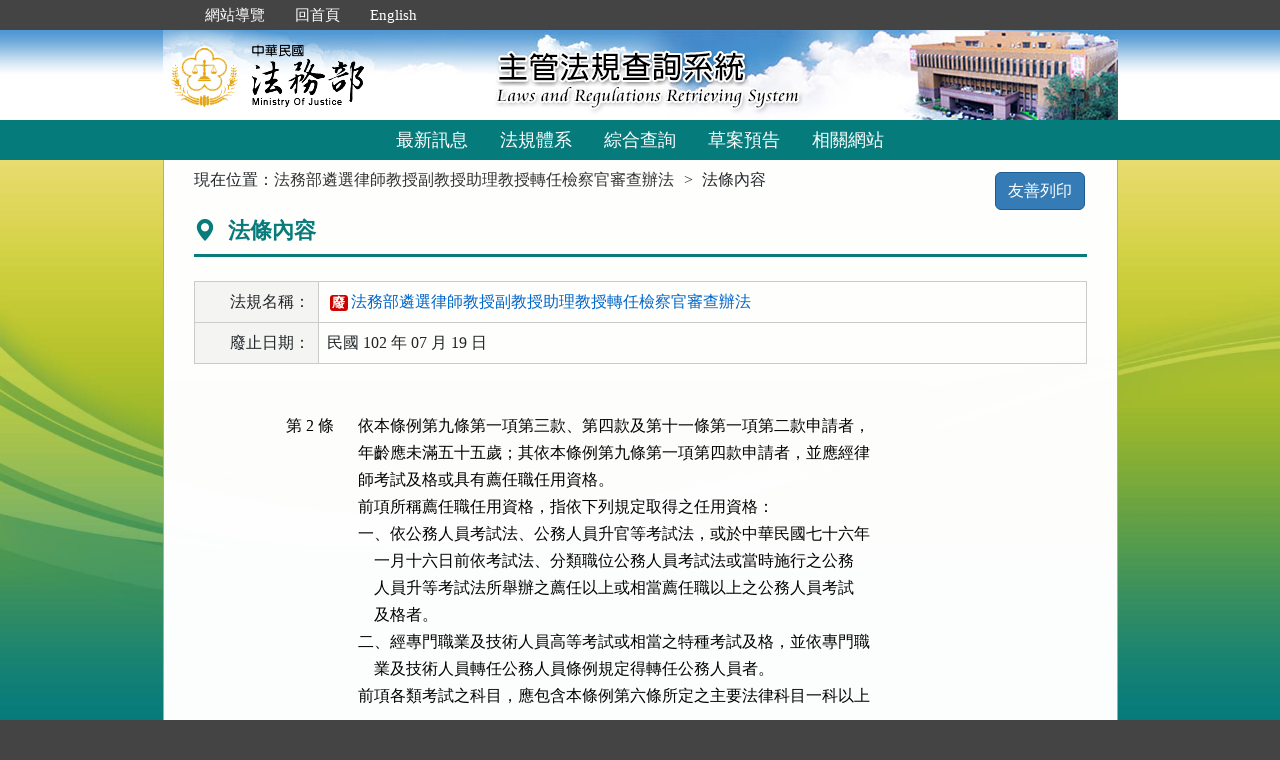

--- FILE ---
content_type: text/html; charset=utf-8
request_url: https://mojlaw.moj.gov.tw/LawContentExtent.aspx?lsid=FL052211&LawNo=2
body_size: 16493
content:


<!DOCTYPE html>
<html lang="zh-Hant-TW">
<head><meta http-equiv="Content-Type" content="text/html; charset=utf-8" /><meta http-equiv="X-UA-Compatible" content="IE=edge" />
    <!-- 響應式網頁設定：若後端設定不開啟響應式網頁效果，則不顯示以下這一行 -->
    <meta name="viewport" content="width=590" /><title>
	法務部-法條內容
</title>
    <!--[if lt IE 9]>
    <script src="/js/html5shiv.min.js"></script>
    <![endif]-->
    <link href="favicon.png" rel="icon" type="image/png" /><link href="css/bootstrap.min.css" rel="stylesheet" /><link href="css/font-awesome.min.css" rel="stylesheet" type="text/css" media="screen" /><link href="css/bootstrap-icons.min.css" rel="stylesheet" type="text/css" /><link href="css/layout.css" rel="stylesheet" type="text/css" media="screen" /><link href="css/table.css" rel="stylesheet" type="text/css" media="screen" /><link href="css/style_moj.css" rel="stylesheet" type="text/css" media="all" /><link href="css/printweb.css" rel="stylesheet" type="text/css" media="print" /><link href="css/tinybox.css" rel="stylesheet" type="text/css" media="all" />
    <script src="/js/jquery-3.7.1.min.js" type="text/javascript"></script>
    <script type="text/javascript">
        //避免XFS攻擊
        try {
            if (top.location.host != window.location.host)
                top.location = window.location;
        }
        catch (err) {
            top.location = window.location;
        }
    </script>

    <noscript><span style="color:#fff;">您的瀏覽器不支援JavaScript功能，若網頁功能無法正常使用時，請開啟瀏覽器JavaScript狀態</span></noscript>
    </head>
<body id="body">
    <form method="post" action="./LawContentExtent.aspx?lsid=FL052211&amp;LawNo=2" id="form1">
<div class="aspNetHidden">
<input type="hidden" name="__VIEWSTATE" id="__VIEWSTATE" value="98homzOvqiUQAEux0L5hCQWa6xNfdARdZOS7ZVeljNtGKH2EiXKO8IgHOr+gdPdVhQzntieE1yiLRKUPEMhv5cU68DpwjKbSEs8GsF+HVpG4z1iM7sq4/wqopyX7hXCvNuUCm0LqrqLrjI+9IOo2jsIYEvFrx5v4ZQVy1/cDSKtjYYpGhy5+TRRVRhcrqXkhEY1jjvw39CzsRPncr4kHzqSOMhmkjemHxoCqeka4g/bMfz/Oy8/PrR0Kp5tGb1av7AEmRy/yIMTFYc1/[base64]/hrajIUxZwLxBIOcAgW4dcOK+ZZWfnFgBbV7Da1pO6B6U7DLSOeEyI0LDg6bHvvkJwClwplIIkvmnicP2Add2ObHK6iJptdZb702Bsb5j9m0udnbEpI7e8p6/qRtVpkDN+q7zEwFtMSD9uOrU1cNcJTMXfFzojNIv7IEPjeYC+X8I6DqMci4EE8WLIlcW1PEQC+Z9vAQ6ULI8HaawtRZWqfipRfSlUfoYkegOTsdKgEo7pn3R64g9lPQ4X8yZ7rjZRVwRA0qSb/Cwq8pMrbtST73Oph0atcRKOAozLYFDiB5+aYDpDtQ2JZdoX4AI5Prff0G/PcKOTGPOOOZtbTAcZHXB6xIL+GSMXIumf05EWQg3XxDtPV+oQDI5DuBbZGv+x8F5+RkqGmD8JM1kGfazHIU+uBe6oPtAd0zCiKg/k20Dgpa4baOGBwUI4He7UCp/V/v9UZyMYnRUgugxsGw7egCbxGMnd5bg2z8JOXGPJ6r/g7NHD18CR5wtgSgoyiv9GD8meAW0LlCGMF5FimKfAzI7hiPvNcQSMTUjCnD+ZW9Yg0/Cp9BfAcZFw+ZRtn65Aie1Vh/Q/iukWVga1w7qcqmmzYP62ag2V+A0FXqfPZYyXki1DHIGFwHslUR/NktgIz0KlTug3StU0y+MY0ME82eiQ6/MDGlb6YkcYxrkKfmPGwvq/tJkCQ0nJkTNJn9Wu9dYwI/CCav5CS9l5MAcBM0XLTaeZDc0muB8g3DWXEXOjoOkYxo/wFIJ0gQb8I/frAUh7fSauEFczrfN0HmrCu098qMbaksgKB5QuhXxU2+48Xtav3ik5Z6hhOHE8Flm3bx9g/qhkuZm/vMTqZGcv5bg77WrYZ9mcgIfD/ByRQBaysCCycaiT8wqP0WCqyuT2n6bo6z27yyUIFdZA+l1aQtUTrNOAMsDgy9LWnHq4ms3yODw1i7KLtd44uGClAdFP71Vnsd/idhyjYafMQoJqgmorJ8bBffggNSaZgajg2jlJgR9bKv+GzF0it63Bli3QaAKemE73YOPv2OM+Seb61GKybZhzpcTXeJ3Pae0VwDUYifuy5ujkL6gZ9it5IjPcCMIsx1pxGZvHPjpQob7/no7Gup0uVnHDy4Zg/[base64]/NipsZo5JfsRLSYHWfYJQnE7jXWOwVhHvE22jM6MLKiZwFBEYRpOOM3uLxUHqblvfXY0pkIRCWQg4364Xxs0IG1z7G182WEUZsioimaO36oTXgz5Rq64CdWyHR17PMN1nwvBRjV3p1Wv0y+gGi7NH8UtOeXyB0OgpcEKCqRiw/hE1UH4phkixNdMFz08LAsZrqL4ORMY8DVbF6kSb5HTGNWgQoTfEOS+V2691TiQfjs3U+/LEj0AxaLon2eWOvLR2J9CbcZM5H24oLlYhxNaJKs4Q/+mDd4+7GvariDf1rJNTzzQ47MTEyiqXKrhusuD4Et8rJ296e9Li1zjs43vtWA7Gct0/nPK5lnGLTs6F1bpNyBTcjfFUN3I1dmOHSlYRQUguh8xurLjm84oFsD/8vlTCQ/xh2OpR5y7s9iDjeJBDnKZX8sfK2Xcisj3ugl7VvHvHCiOBPC3t152yPDDID82VQPToXzR7NeBzOcy+I8PdNkR5uPa/zISU/C/8lTb3J+bNANpeWcZX5jHf7fhjjg9xSpup+oUQrGTP0/Syr34CZJ0FxLwd/OgyPug7d+V485q3nzs+ypEMz2ceGl09KktQExUhv6EVoOAqlB1KEF6MODz+6z0r+LdOrVGrniuEsduPgDCATxsMygDSmmMNQV6s4Dt/yjtMXlArpiaM/ZvbULazpRdMylGDNtWacQd/Um5sCGZ0rlahUhZKrpxaNy9UQTjDwDafN4KpUD5HzTq28lqwPpKCBanJxYGtaoli0xI40CVXg4uTlkHI4D7eTcU/LyTXeat+KRVShJUyIQxCiBOJ+5gJvs+eEl5Uvh4h+tRy5o8rFzzZ6f82i/9BYiZaYhkEWTSb402MWUr2/hFokkGi1asO4SYIsiIyMLPe71+OxMFK+K9MS1FXfuAuuzbal6efsI5ldEmPoYhc/CS6BkV8sAmZyKZYnZIQnOBpWXPuJ//sg3UqOmnFsjI4mvUek51X2JRvaah2O6MRR4vZnkmj8bvLw14t2rlEzyHdh3l6jeo6WCwhjIJiKEwcQtXFI0p4DS45B1ks2h4DA1unBFUko63s7MzqjcHG6z/pX/6ai0cJ+oecQ3zbTBE5vmB0I4ImHco0I35t2dA5/FjXSQ9PsRViPkk3gTj+Qj9xS5W4HN5ayPbUsK413tYpVBB8qcJMiA4T+y1G+gM2S1In5tHYPhkRT0/Entheo1JAl7sVEmIPktJQ+PF0hTbABYfI8DnsGoVbSkzkUWcAWTBR3QMQ2Sb0rzdq6LjbPEpgEzzykvulYDY5UIdwIfdPfZhSfPyTBDyzlkvABCmz2eAluVcFZEeIWBRxEwtVmHiQa0Okj/R/WmiqOWZpyzpP/bGSO7/DNGBcUV4wAXSLB8pnIhSG608dsM2rZsQYnBqjhY+wBGlxCC+wExA6HmZwW8/iCb4yc2bLDOua629OkOZtuKAEDP2D3/kNHlDzFsSVFVizB1sj7yXa/uwfG0Cxbcdbpal3m37dfyP0iQ4mVPyFxUG31UA7Sa5RK1j6uFt3TApwKb+S1w2o+kz6dO0aRlVM91GVVS7QO4u18F3LkPkXa3ezCW480J7jLbonZRhTsxVKAYvSocM4HBH2L8uAUg+Q18VCdjvYuTJFcQv2GCjGs26vx9WmkfE+hT0EZbf5M81edqt7ybZJNcMX9/HmA4QdFlu8llj0fJq9l2Z80AGVynaM3yVVlZJCGHXwsO+sVxBTdEvPVCpUExSE4F7Mr+S4SID2/BTgQDQk4uq14jOFqVRr1Sok5d1135UJ/44e9fhzKrebxWtodOwLJNOxvMkXn6wLqs5DQEK1mE+zUWfxcuDqZ0uvR/593pvawqyqkeolq889Jp7rTno+zU=" />
</div>

<div class="aspNetHidden">

	<input type="hidden" name="__VIEWSTATEGENERATOR" id="__VIEWSTATEGENERATOR" value="FC3FA20D" />
</div>
        <a href="#content" id="AM" class="sr-only sr-only-focusable A1">跳到主要內容區塊</a>
        <header>
			<div class="navbar navbar-expand-md navbar-dark navbar-default">
				<div class="nav-system">主管法規查詢系統</div>
				<div class="header-con">
					<!-- 上方選單 -->
					<div class="collapse navbar-collapse header-nav">
						<ul class="nav navbar-nav">
							<li><a href="#U" id="AU" name="U" title="功能區塊" accesskey="U">:::</a></li>
							<li><a href="/SiteMap.aspx">網站導覽</a></li>
							<li><a href="/index.aspx">回首頁</a></li>
							<li><a href="/ENG/index.aspx">English</a></li>
						</ul>
					</div>
					<div class="navbar-header">
						<!-- logo 圖片-->
						<h1 class="logo">
							<a href="/index.aspx" title="法務部主管法規查詢系統：回首頁">
								<img src="/images/logo.png" width="320" height="90" alt="法務部logo：回主管法規查詢系統首頁"></a>
						</h1>
						<!-- 系統名稱Banner -->
						<div class="sys-name">
							<img src="/images/logo_system.png" width="320" height="90" alt="主管法規查詢系統 Laws and Regulations Retrieving System">
						</div>
						<button type="button" class="navbar-toggler myNavbar" data-bs-toggle="collapse" data-bs-target="#myNavbar" aria-controls="myNavbar" aria-expanded="false" aria-label="功能選單">
							<span class="navbar-toggler-icon"></span>
						</button>
					</div>
                </div>
				<!-- myNavbar 主選單 -->
				<nav class="collapse navbar-collapse menu" id="myNavbar" role="navigation">
					<div class="menu-con">
						<ul>
							<li class="active"><a href="/index.aspx">最新訊息</a></li>
							<li><a href="/LawCategoryMain.aspx?type=M" id="hlLawCategory">法規體系</a></li>
							
							<li><a href="/LawQuery.aspx">綜合查詢</a></li>
							<li><a href="/DraftForum.aspx">草案預告</a></li>
							
							<li><a href="/WebList.aspx">相關網站</a></li>
							
							<!-- 小螢幕才會顯示 -->
							<li class="topmenu visible-xs"><a href="/SiteMap.aspx">網站導覽</a></li>
							<li class="topmenu visible-xs"><a href="/index.aspx">回首頁</a></li>
							<li class="topmenu visible-xs"><a href="/ENG/index.aspx">English</a></li>
						</ul>
						<div class="clearfix"></div>
					</div>
				</nav>
            </div>
        </header>

        
        <!-- 主要內容 -->
        <div class="container-fluid con-bg">
            <div class="content-con" id="content" role="main">
                <a href="#C" id="AC" name="C" title="內容區塊" accesskey="C">:::</a>
        
                
    
    <ol class="breadcrumb">
        現在位置：
        <li>
            <a href="LawContent.aspx?LSID=FL052211">法務部遴選律師教授副教授助理教授轉任檢察官審查辦法</a></li>
        <li>法條內容</li>
    </ol>
    <div class="btn-printer">
		<a class="btn btn-default" href="LawContentExtent.aspx?media=print&LSID=FL052211&LawNo=2" title="另開新視窗" target="_blank" rel="noopener noreferrer">友善列印</a>
	</div>
    <div class="clearfix"></div>
    <div class="text-con">
        <div class="text-title">
            <h2><i class="bi bi-geo-alt-fill"></i>
                法條內容</h2>
        </div>
        
<table class="table table-bordered tab-edit">
    <tr>
        <th>法規名稱：</th>
        <td>
            <a href="LawContent.aspx?LSID=FL052211"><span class="label-fei">廢</span>法務部遴選律師教授副教授助理教授轉任檢察官審查辦法</a>
            </td>
    </tr>
    <tr><th>廢止日期：</th><td>民國 102 年 07 月 19 日</td></tr>

    
   
</table>
        
            
        <div class="law-content law-content-moj">
            <div class="row">
               <div class="col-no">
                   <div >第 2 條</div>
                
                             
                </div>
                <div class="col-data">
                     
                    <pre title="內容">依本條例第九條第一項第三款、第四款及第十一條第一項第二款申請者，
年齡應未滿五十五歲；其依本條例第九條第一項第四款申請者，並應經律
師考試及格或具有薦任職任用資格。
前項所稱薦任職任用資格，指依下列規定取得之任用資格：
一、依公務人員考試法、公務人員升官等考試法，或於中華民國七十六年
    一月十六日前依考試法、分類職位公務人員考試法或當時施行之公務
    人員升等考試法所舉辦之薦任以上或相當薦任職以上之公務人員考試
    及格者。
二、經專門職業及技術人員高等考試或相當之特種考試及格，並依專門職
    業及技術人員轉任公務人員條例規定得轉任公務人員者。
前項各類考試之科目，應包含本條例第六條所定之主要法律科目一科以上
。</pre>
                    
                        
                </div>
            </div>
        </div>
                
            
        
        <ul class="btnZone">
            <li><a href="LawContentExtentList.aspx?LSID=FL052211&LawNo=2&ExtentType=cj" class="btn btn-default disabled">憲法法庭判決<span class="badge">0</span></a></li>
            <li><a href="LawContentExtentList.aspx?LSID=FL052211&LawNo=2&ExtentType=c" class="btn btn-default disabled">司法解釋<span class="badge">0</span></a></li>           
            <li><a href="LawContentExtentList.aspx?LSID=FL052211&LawNo=2&ExtentType=j1" class="btn btn-default disabled">判例<span class="badge">0</span></a></li>
            <li><a href="LawContentExtentList.aspx?LSID=FL052211&LawNo=2&ExtentType=q" class="btn btn-default disabled">法律問題<span class="badge">0</span></a></li>            
            <li><a href="LawContentExtentList.aspx?LSID=FL052211&LawNo=2&ExtentType=e" class="btn btn-default disabled">行政函釋<span class="badge">0</span></a></li>            
            <li><a href="LawContentRela.aspx?LSID=FL052211&LawNo=2" class="btn btn-default disabled">相關法條<span class="badge">0</span></a></li>            
            <li><a href="LawContentExtentHistory.aspx?LSID=FL052211&LawNo=2" class="btn btn-default">歷史法條<span class="badge">1</span></a></li>                        
            <li><a href="LawContentReason.aspx?LSID=FL052211&LawNo=2" class="btn btn-default disabled">立法理由<span class="badge">0</span></a></li>            
        </ul>
    </div>

            </div>
            <div class="clearfix"></div>
        </div>
        <!-- container-fluid 主要內容結束 -->

        <footer>
            <div class="footer-con">
                <a href="#Z" id="AF" name="Z" title="網站資訊區塊" accesskey="Z">:::</a>
                <div class="clearfix"></div>
                <div class="copyrights">
					<a href="Copyright.aspx">政府網站資料開放宣告</a> │ 
					<a href="Privacy.aspx">隱私權保護宣告</a> │ 
					<a href="https://www.moj.gov.tw/2204/2645/2700/" target="_blank" rel="noreferrer noopener" title="另開新視窗">資訊安全政策</a>		
				</div>
                <ul class="address">
                    <li>法務部本部：100204 台北市重慶南路一段130號　電話總機：(02)2191-0189</li>
                    <li>本網站提供法規之最新動態及資料檢索，不提供法律諮詢服務。</li>
                    <li>本網站法規資料若與機關公布文字有所不同，仍以公布之書面資料為準。</li>
                    <li>資料庫內容雙週五定期更新，法規整編資料截止日：2025/11/21</li>
                </ul>
				<ul class="logo-box">
                    
                    <li><a href="https://accessibility.moda.gov.tw/Applications/Detail?category=20250620093458" title="無障礙網站（另開新視窗）" target="_blank" rel="noopener noreferrer">
                        <img src="/images/accessabilityAA.png" border="0" width="88" height="31" alt="通過AA無障礙網頁檢測">
                    </a></li>
                    
                </ul>
                <div class="visitors" style="color: #444; display:none;">
                    瀏覽人數：158342191（自民國106年6月1日起）
                </div>
            </div>
			<p id="gotop"><a href="#content">回上方</a></p>
        </footer>
    </form>
</body>
</html>
<script src="/js/bootstrap.min.js" type="text/javascript"></script>
<script src="/js/app.js" type="text/javascript"></script>
<script src="/js/tinybox.js" type="text/javascript"></script>
<script type="text/javascript">
    $(function () {
        ChangeFunUrl();
        //question();
        $(window).resize(function () {
            ChangeFunUrl();
            //question();
        });
    });
    
    function ChangeFunUrl() {
        //依據頁面寬度切換功能
        if ($(window).width() < 767) {
            $("#hlLawCategory").attr("href", "LawCategoryMain.aspx?type=M");
            $("#hlCommonUsed").attr("href", "CommonUsedMain.aspx?type=M");
        }
        else {
            $("#hlLawCategory").attr("href", "LawCategoryMain.aspx");
            $("#hlCommonUsed").attr("href", "CommonUsedMain.aspx");
        }
    }
</script>
<script type="text/javascript">
    window.onresize = function (event) { SetWidthHeight(); }
    window.onload = function (event) {
        SetWidthHeight();
    }

    //取螢幕寬度
    function SetWidthHeight() {
        var width = (window.innerWidth > 0) ? window.innerWidth : screen.width;
        var height = (window.innerHeight > 0) ? window.innerHeight : screen.height;
        //var page =  getPageName();
        //if (page == "law.aspx" ||
        //        page == "fintcontent.aspx")
        //    return;

        $.ajax({
            type: 'POST',
            url: "WindowSize.ashx",
            data: { 'Width': width, 'Height': height },
            contentType: "application/json; charset=utf-8",
            dataType: "json"
        }).done(function (data) {
            if (data.isFirst) {
                //window.location.reload();
            };
        }).fail(function (xhr) {
            //alert("Problem to retrieve browser size.");
        });
    }
    //取得目前網頁名稱
    function getPageName() {
        var path = window.location.pathname;
        return path.split("/").pop().toLowerCase();
    }
</script>




--- FILE ---
content_type: text/css
request_url: https://mojlaw.moj.gov.tw/css/tinybox.css
body_size: 1584
content:
.tbox {position:absolute; display:none; padding:14px 17px; z-index:900}
.tinner {padding:5px; -moz-border-radius:5px; border-radius:5px; background:#fff url(../images/tinyboxpreload.gif) no-repeat 50% 50%; border-right:1px solid #333; border-bottom:1px solid #333}
.tmask {position:absolute; display:none; top:0px; left:0px; height:100%; width:100%; background:#000; z-index:800}
.tclose {position:absolute; top:0px; right:0px; width:30px; height:30px; cursor:pointer; background:url(../images/tinyboxclose.png) no-repeat}
.tclose:hover {background-position:0 -30px}

#error {background:#ff6969; color:#fff; text-shadow:1px 1px #cf5454; border-right:1px solid #000; border-bottom:1px solid #000; padding:0}
#error .tcontent {padding:10px 14px 11px; border:1px solid #ffb8b8; -moz-border-radius:5px; border-radius:5px}
#success {background:#2ea125; color:#fff; text-shadow:1px 1px #1b6116; border-right:1px solid #000; border-bottom:1px solid #000; padding:10; -moz-border-radius:0; border-radius:0}
#bluemask {background:#4195aa}
#frameless {padding:0}
#frameless .tclose {left:6px}

.tbox .q_content {
    padding: 0.6em 1em;
    line-height: 160%;
    text-align: left;
}
.tbox .q_content p {
        margin-bottom: 0.6em;
}

.tbox .q_content a {
    display: block;
    border: solid 1px #3498db;
    background-color: #2980b9;
    color: #FFF;
    border-radius: 4px;
    padding: 0.4em 0.5em;
    text-decoration: none;
    text-align: center;
    font-family: "Microsoft JhengHei";
}
.tbox .q_content a:hover {
    background-color: #3498db;
}